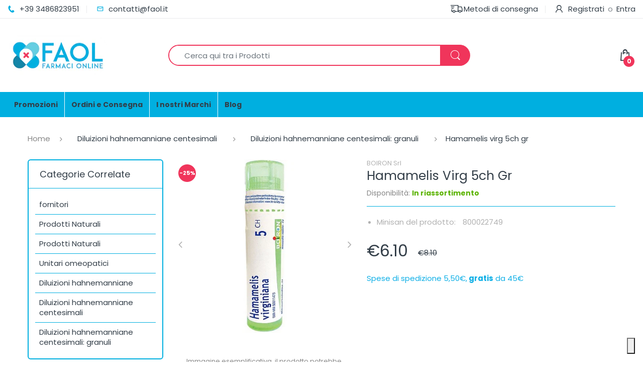

--- FILE ---
content_type: text/javascript
request_url: https://www.faol.it/cdn/shop/t/5/assets/farmaservice.faol.v4.js?v=85229850853881307861715176193
body_size: 3901
content:
String.prototype.splice=function(idx,rem,str){return this.slice(0,idx)+str+this.slice(idx+Math.abs(rem))};var app={};function StepCart(){this.stepName="step0",this.card={},this.btnNext={},this.Init=function(){let self=this;this.card=document.getElementById(this.stepName),this.btnNext=document.getElementById(this.stepName).getElementsByClassName("bnext")[0],this.hide(),this.btnNext.onclick=async function(){await checkCarrello()?(self.hide(),faolApi.cartAdvance(1)):(window.scrollTo(0,0),jQuery("#modalNonAbbastanzaCart").modal("toggle"))}},this.hide=function(){this.card.style.display="none"},this.show=function(){this.card.style.display="",window.scrollTo(0,0)}}function StepRicevuta(){this.stepName="step1",this.card={},this.btnYes={},this.btnNo={},this.input={},this.footer={},this.btnNext={},this.Init=function(){let self=this;this.card=document.getElementById(this.stepName),this.btnYes=document.getElementById(this.stepName).getElementsByClassName("byes")[0],this.btnNo=document.getElementById(this.stepName).getElementsByClassName("bno")[0],this.input=document.getElementById(this.stepName).getElementsByClassName("input-boxes")[0],this.footer=document.getElementById(this.stepName).getElementsByClassName("bottom-bar")[0],this.btnNext=document.getElementById(this.stepName).getElementsByClassName("bnext")[0],document.getElementById("input_cf1").value=document.getElementById("tagCF").value?document.getElementById("tagCF").value:"",this.hide(),this.footer.style.display="none",this.input.style.display="none",this.btnYes.onclick=function(){document.getElementById("tagModalitaFattura").value="R",self.input.style.display="",self.footer.style.display=""},this.btnNo.onclick=function(){faolApi.cartAdvance(2)},this.btnNext.onclick=function(){faolApi.cartAdvance(4)}},this.hide=function(){this.card.style.display="none"},this.show=function(){this.card.style.display="",window.scrollTo(0,0)}}function StepAskFattura(){this.stepName="step2",this.card={},this.btnYes={},this.btnNo={},this.Init=function(){let self=this;this.card=document.getElementById(this.stepName),this.btnYes=document.getElementById(this.stepName).getElementsByClassName("byes")[0],this.btnNo=document.getElementById(this.stepName).getElementsByClassName("bno")[0],this.hide(),this.btnYes.onclick=function(){document.getElementById("tagModalitaFattura").value="F",faolApi.cartAdvance(3)},this.btnNo.onclick=function(){document.getElementById("tagTipoCliente").value="P",faolApi.cartAdvance(4)}},this.hide=function(){this.card.style.display="none"},this.show=function(){this.card.style.display="",window.scrollTo(0,0)}}function StepAskAzienda(){this.stepName="step3",this.card={},this.btnAzienda={},this.btnPrivato={},this.btnStraniero={},this.inputAzienda={},this.inputPrivato={},this.footer={},this.btnNext={},this.Init=function(){let self=this;this.card=document.getElementById(this.stepName),this.btnAzienda=document.getElementById(this.stepName).getElementsByClassName("byes")[0],this.btnPrivato=document.getElementById(this.stepName).getElementsByClassName("bno")[0],this.btnStraniero=document.getElementById(this.stepName).getElementsByClassName("bstr")[0],this.inputAzienda=document.getElementById(this.stepName).getElementsByClassName("input-boxes-a")[0],this.inputPrivato=document.getElementById(this.stepName).getElementsByClassName("input-boxes-p")[0],this.footer=document.getElementById(this.stepName).getElementsByClassName("bottom-bar")[0],this.btnNext=document.getElementById(this.stepName).getElementsByClassName("bnext")[0],document.getElementById("input_cf2").value=document.getElementById("tagCF").value?document.getElementById("tagCF").value:"",document.getElementById("input_cf3").value=document.getElementById("tagCF").value?document.getElementById("tagCF").value:"",document.getElementById("input_fattura").value=document.getElementById("tagAzienda").value?document.getElementById("tagAzienda").value:"",document.getElementById("input_piva1").value=document.getElementById("tagPIVA").value?document.getElementById("tagPIVA").value:"",document.getElementById("input_interop1").value=document.getElementById("tagSDI").value?document.getElementById("tagSDI").value:document.getElementById("tagPEC").value?document.getElementById("tagPEC").value:"",this.hide(),this.inputAzienda.style.display="none",this.inputPrivato.style.display="none",this.footer.style.display="none",this.btnAzienda.onclick=function(){document.getElementById("tagTipoCliente").value="A",self.inputAzienda.style.display="",self.inputPrivato.style.display="none",self.footer.style.display=""},this.btnPrivato.onclick=function(){document.getElementById("tagTipoCliente").value="P",self.inputAzienda.style.display="none",self.inputPrivato.style.display="",self.footer.style.display=""},this.btnStraniero.onclick=function(){faolApi.cartAdvance(4)},this.btnNext.onclick=function(){let tipo=document.getElementById("tagTipoCliente").value,ragioneSociale=document.getElementById("input_fattura").value!=""&&document.getElementById("input_fattura").value.length>0,PIva=document.getElementById("input_piva1").value!=""&&document.getElementById("input_piva1").value.length>0,CFAzienda=document.getElementById("input_cf3").value!=""&&document.getElementById("input_cf3").value.length>0,CFPrivato=document.getElementById("input_cf2").value!=""&&document.getElementById("input_cf2").value.length>0,PEC=document.getElementById("input_interop1").value!=""&&document.getElementById("input_interop1").value.length>0,prosegui=!1;switch(tipo){case"A":prosegui=ragioneSociale&&PIva&&CFAzienda&&PEC;break;case"P":prosegui=CFPrivato;break;case"S":prosegui=!0;break;default:prosegui=!1;break}prosegui?faolApi.cartAdvance(4):alert("Devi compilare i campi per proseguire")}},this.hide=function(){this.card.style.display="none"},this.show=function(){this.card.style.display="",window.scrollTo(0,0)}}function StepPickup(){this.stepName="step4",this.card={},this.Init=function(){let self=this;this.card=document.getElementById(this.stepName),this.hide()},this.hide=function(){this.card.style.display="none"},this.show=function(){this.card.style.display="",window.scrollTo(0,0)}}class farmaservice{constructor(baseUrl,userId,shop){this.baseUrl="https://app.faolapi.cloud/",this.cart={},this.userId=userId,this.userInfo={},this.shop=shop,this.stepCorrente=0,this.steps=[new StepCart,new StepRicevuta,new StepAskFattura,new StepAskAzienda,new StepPickup]}async productPageInit(minisan,shop){let val=await this.getDisponibilita(minisan,shop);this.setDisponibilita(val)}async getDisponibilita(minisan,shop){const url=`${this.baseUrl}prodotti/disponibilita?minisan=${minisan}&shop=${shop}`,opt={method:"GET"};let self=this,valueFromCookie=this.getCookie("_prodotto_"+minisan);if(valueFromCookie==""){const response=await fetch(url,opt);if(response.ok){const jsonRes=await response.json();jsonRes.hasErrors?(valueFromCookie=0,console.log("Errore nel controller. Dettagli in console.")):(jsonRes.qtaDisponibile<0?valueFromCookie=0:valueFromCookie=jsonRes.qtaDisponibile,this.setCookie("_prodotto_"+minisan,valueFromCookie,60))}else valueFromCookie=0,console.log("Errore nella risposta")}else console.log("controlloDisponibilita:",`Valore letto da cookie [${valueFromCookie}]`);return valueFromCookie}async getDisponibilitaGroup(elements,shop){let response=await fetch(`${this.baseUrl}prodotti/disponibilita?shop=${shop}`,{method:"POST",headers:{"Content-Type":"application/json"},body:JSON.stringify(elements)});return response.ok?response.json():null}async productGridAddToCart(minisan,productId,shop){let disponibile=await this.getDisponibilita(minisan,shop);this.setCookie("_prodotto_"+minisan,disponibile,60),console.log("Verifica disponibilit\xE0 [productGridAddToCart]");const cartResponse=await fetch("/cart.js");let quantityOnCart=0;if(cartResponse.ok){let items=(await cartResponse.json()).items.filter(el=>el.id==productId);quantityOnCart=items.length==1?items[0].quantity:items.length!=0?items.reduce((a,b)=>a.quantity+b.quantity):0}return disponibile-(quantityOnCart+1)>=0?disponibile:(disponibile-quantityOnCart)*-1}async productPageAddToCart(minisan,productId,shop){shop=shop||this.shop||apiData.shop,console.log("Verifica disponibilit\xE0 [productPageAddToCart]");const disponibile=await this.getDisponibilita(minisan,shop),ordinati=parseInt(document.getElementById("quantity").value),cartResponse=await fetch("/cart.js",{method:"GET",credentials:"same-origin",headers:{"Content-Type":"application/json","X-Requested-With":"xmlhttprequest"}});let quantityOnCart=0;if(cartResponse.ok){let items=(await cartResponse.json()).items.filter(el=>el.product_id==productId);quantityOnCart=items.length==1?items[0].quantity:items.length!=0?items.reduce((a,b)=>a.quantity+b.quantity):0}return disponibile>=ordinati+quantityOnCart?ordinati:Math.max(0,disponibile-quantityOnCart)*-1}async checkSideCart(e){let prodottiVerificati={},disponibilitaRequest={prodotti:[],diagnostica:`[currentURL: ${document.URL} userAgent: ${navigator.userAgent}, platform: ${navigator.platform}, userid: ${this.userId}`},cartUpdates={updates:{}},options={method:"GET",credentials:"same-origin",headers:{"Content-Type":"application/json","X-Requested-With":"xmlhttprequest"}};e.target.classList.add("disabled");let cartResponse=await fetch("/cart.js",options);if(cartResponse.ok){let cart=await cartResponse.json();for(let i=0;i<cart.items.length;i++)disponibilitaRequest.prodotti.push({minisan:cart.items[i].sku,quantita:cart.items[i].quantity})}let disponibilitaResults=await this.getDisponibilitaGroup(disponibilitaRequest,apiData.shop);e.target.classList.remove("disabled"),disponibilitaResults.hasErrors?(e.preventDefault(),confirm("Alcuni prodotti non sono pi\xF9 disponibili nella quantit\xE0 richiesta."),window.location.href="/cart"):window.location.href="/checkout"}async verificaCarrello(e,shop){var input_cf_piva=document.getElementById("input_cf_piva"),input_sdi_pec=document.getElementById("input_sdi_pec");input_cf_piva&&input_cf_piva.value&&CartJS.setAttribute("input_cf_piva",input_cf_piva.value),input_sdi_pec&&input_sdi_pec.value&&CartJS.setAttribute("input_sdi_pec",input_sdi_pec.value);let self=this,errorList="",textboxes;textboxes=document.getElementsByClassName("input-cart-qty");let prodottiVerificati={},disponibilitaRequest={prodotti:[],diagnostica:`[currentURL: ${document.URL} userAgent: ${navigator.userAgent}, platform: ${navigator.platform}, userid: ${this.userId}`},cartUpdates={updates:{}};e.target.classList.add("disabled");let cart=await fetch("/cart.js").then(r=>r.json());if(cart)for(let i=0;i<cart.items.length;i++)disponibilitaRequest.prodotti.push({minisan:cart.items[i].sku,quantita:cart.items[i].quantity});let disponibilitaResults=await this.getDisponibilitaGroup(disponibilitaRequest,shop);if(e.target.classList.remove("disabled"),disponibilitaResults.hasErrors){let modifiche={};prodottiVerificati=disponibilitaResults;for(let i=0;i<disponibilitaResults.prodotti.length;i++)if(disponibilitaResults.prodotti[i].hasDifference){let productId=cart.items.find(e2=>e2.sku==disponibilitaResults.prodotti[i].minisan).variant_id;cartUpdates.updates[productId]=disponibilitaResults.prodotti[i].qtaDisponibile,modifiche[productId]=disponibilitaResults.prodotti[i].qtaDisponibile}CartJS.updateItemQuantitiesById(modifiche),window.location="/cart"}else window.location="/checkout"}setDisponibilita(qta){let sectionNoDisp=document.getElementById("sectionNoDisp"),sectionSpin=document.getElementById("sectionSpin"),sectionDisp=document.getElementById("sectionDisp"),sectionCart=document.getElementById("sectionCart");qta>0?(sectionDisp.classList.remove("d-none"),sectionCart.classList.remove("d-none"),sectionNoDisp.classList.add("d-none"),sectionSpin.classList.add("d-none")):(sectionDisp.classList.add("d-none"),sectionCart.classList.add("d-none"),sectionNoDisp.classList.remove("d-none"),sectionSpin.classList.add("d-none"))}setCookie(cname,cvalue,exsec){var d=new Date;d.setTime(d.getTime()+exsec*1e3);var expires="expires="+d.toUTCString();document.cookie=cname+"="+cvalue+";"+expires+";path=/;SameSite=Strict"}getCookie(cname){for(var name=cname+"=",ca=document.cookie.split(";"),i=0;i<ca.length;i++){for(var c=ca[i];c.charAt(0)==" ";)c=c.substring(1);if(c.indexOf(name)==0)return c.substring(name.length,c.length)}return""}async fetchCliente(userId){const url=`${this.baseUrl}clienti/details/${userId}`,opt={method:"GET"};let self=this;console.log("Fetch info cliente");const response=await fetch(url,opt);if(response.ok){const jsonRes=await response.json();return jsonRes.hasErrors?(console.log("Errore nel cliente"),null):(console.log("Cliente: ",jsonRes.cliente),jsonRes.cliente)}else throw new Error("Errore nella risposta")}resetTags(){this.userInfo?(document.getElementById("tagCF").value=this.userInfo.cf,document.getElementById("tagAzienda").value=this.userInfo.ragioneSociale,document.getElementById("tagPIVA").value=this.userInfo.piva,document.getElementById("tagPEC").value=this.userInfo.pec,document.getElementById("tagSDI").value=this.userInfo.sdi,document.getElementById("tagTipoCliente").value="",document.getElementById("tagModalitaFattura").value=""):(document.getElementById("tagCF").value="",document.getElementById("tagAzienda").value="",document.getElementById("tagPIVA").value="",document.getElementById("tagPEC").value="",document.getElementById("tagSDI").value="",document.getElementById("tagTipoCliente").value="",document.getElementById("tagModalitaFattura").value="")}async getInfoCap(cap){const url=`${this.baseUrl}strumenti/cap/${cap}`,opt={method:"GET"};let self=this;console.log("Fetch info cap");const response=await fetch(url,opt);if(response.ok){const jsonRes=await response.json();return jsonRes.hasErrors?(console.log("Errore nel cap"),null):(console.log("Cap: ",jsonRes.Cap),jsonRes)}else throw new Error("Errore nella risposta")}async InitCart(userId){console.log("Inizializzazione carrello"),this.userInfo=userId?await this.fetchCliente(userId):null,console.log("Caricato cliente",this.userInfo),this.stepCorrente=0,this.resetTags();for(let index=0;index<this.steps.length;index++)this.steps[index].Init();this.steps[this.stepCorrente].show()}cartAdvance(nextStep){if(nextStep==0){for(let index=0;index<this.steps.length;index++)this.steps[index].Init();this.resetTagsCarrello(),this.resetInputsCarrello()}else for(let index=0;index<this.steps.length;index++)nextStep!=index&&this.steps[index].hide();this.stepCorrente=nextStep,this.steps[this.stepCorrente].show(),console.log("Gestione carrello","Avanzamento step.")}addProduct(variantId,quantity){fetch("/cart/add.js",{method:"POST",credentials:"same-origin",headers:{"Content-Type":"application/json","X-Requested-With":"xmlhttprequest"},body:JSON.stringify({id:variantId,quantity})}).then(function(response){response.ok&&(console.log("aggiunto:",response.json()),location.reload())}).catch(function(e){console.log("error:",e)})}updateQuantity(variantId,quantity){let data={updates:{}};data.updates[variantId]=quantity,console.log("dati inviati:",data),fetch("/cart/update.js",{method:"POST",credentials:"same-origin",headers:{"Content-Type":"application/json","X-Requested-With":"xmlhttprequest"},body:JSON.stringify(data)}).then(function(response){response.ok&&console.log("response:",response.json())}).catch(function(e){console.log("error:",e)})}}class client{constructor(baseUrl,id){console.log("Inizializzazione profilo."),this.baseUrl=baseUrl,this.data={},this.nome=document.recapiti.nome,this.cognome=document.recapiti.cognome,this.email=document.recapiti.email,this.telefono=document.recapiti.telefono,this.cf=document.datiFiscali.codiceFiscale,this.vuoleFattura=document.datiFiscali.docPreferito,this.idCliente=id}async fetchCliente(){console.log("Fetch data:",`${this.baseUrl}profilo/details/?c=${this.idCliente}`);try{let response=await fetch(`${this.baseUrl}profilo/details/?c=${this.idCliente}`,{method:"GET",headers:{"Content-Type":"application/json"},mode:"no-cors"});if(response.ok){const jsonRes=await response.json();console.log(jsonRes),this.data=jsonRes,this.data&&this.data.TipoCliente==="Privato"&&(this.nome.value=this.data.Nome,this.cognome.value=this.data.Cognome,this.email.value=this.data.Email,this.telefono.value=this.data.Telefono,this.cf.value=this.data.CodiceFiscale,this.vuoleFattura.value=this.data.VuoleFattura)}}catch(err){console.log(err)}}}class customer{constructor(baseUrl,userId,shop){this.baseUrl=baseUrl,this.userId=userId,this.shop=shop,this.inputPIVA=document.getElementById("inputIVA"),this.inputCF=document.getElementById("inputCF"),this.inputRagioneSociale=document.getElementById("inputRS"),this.inputSDI=document.getElementById("inputSDI"),this.piva="",this.cf="",this.ragioneSociale="",this.pec="",this.sdi="",this.name=apiData.name||"",this.lastname=apiData.lastname||"",this.tel=apiData.tel||"",this.email=apiData.email||"",this.account=apiData.account||"false",this.edited=!1}async getUserData(refresh){let res=await fetch(`${this.baseUrl}Clienti/Details/${this.userId}?shop=${this.shop}`);if(res.ok){let json=await res.json();json&&!json.hasErrors&&(this.piva=json.cliente.PartitaIva,this.cf=json.cliente.CodiceFiscale,this.ragioneSociale=json.cliente.RagioneSociale,this.pec=json.cliente.Pec,this.sdi=json.cliente.CodiceSdi)}else console.log("Errore nel recupero dei dati cliente.");if(refresh){let r=await this.writeDataToPage()}}async putUserData(){let options={method:"POST",headers:{"Content-Type":"application/json"},body:JSON.stringify({id:this.id,piva:this.piva,cf:this.cf,ragioneSociale:this.ragioneSociale,pec:this.pec,sdi:this.sdi,name:this.name,lastname:this.lastname,email:this.email,tel:this.tel,account:this.account})},res=await fetch(`${this.baseUrl}Clienti/Edit/${this.userId}?shop=${this.shop}`,options);if(res.ok){let json=res.json();if(json&&!json.hasErrors)return console.log("Salvataggio effettuato"),!0}return console.log("Errore nel salvataggio info cliente."),!1}writeDataToPage(){this.inputCF.value=this.cf,this.inputPIVA.value=this.piva,this.inputRagioneSociale.value=this.ragioneSociale,this.sdi?this.inputSDI.value=this.sdi:this.inputSDI.value=this.pec}readDataFromPage(){const regexPIVA=/\b(\d{11})\b/,regexCF=/\b([A-Z]{6}\d{2}[A-Z]\d{2}[A-Z]\d{3}[A-Z])\b/i,regexAzienda=/\b([A-Z0-9.-\s]+)\b/i,regexPEC=/\b([A-Z0-9._%+-]+@[A-Z0-9.-]+\.[A-Z]{2,})\b/i,regexSDI=/\b([A-Z0-9]{7})\b/;let errors=!1,messaggio="Si \xE8 verificato un errore nela salvataggio dei dati:";return this.inputCF.value&&(this.inputCF.value.match(regexCF)?this.cf=this.inputCF.value.match(regexCF)[1]:(errors=!0,messaggio=messaggio+`
- Il codice fiscale non ha un formato valido.`)),this.inputPIVA.value&&(this.inputPIVA.value.match(regexPIVA)?this.piva=this.inputPIVA.value.match(regexPIVA)[1]:(errors=!0,messaggio=messaggio+`
- La partita iva non ha un formato valido.`)),this.ragioneSociale=this.inputRagioneSociale.value,this.inputSDI.value&&(this.inputSDI.value.match(regexSDI)?this.sdi=this.inputSDI.value.match(regexSDI)[1]:this.inputSDI.value.match(regexPEC)?this.pec=this.inputSDI.value.match(regexPEC)[1]:this.inputSDI.value=""),errors&&alert(messaggio),errors}async saveUserData(){this.readDataFromPage()||(this.putUserData()?alert("Salvataggio completato"):alert("Si \xE8 verificato un errore nel salvataggio dei dati"))}async getFatture(){let links=document.getElementsByClassName("lnkFattura");for(let ii=0;ii<links.length;ii++){let element=links[ii],res=await fetch(`${this.baseUrl}Documenti/?c=${this.userId}&o=${this.orderId}&shop=${this.shop}`,{method:"GET",headers:{"Content-Type":"application/json"}});if(res.ok){let json=await res.json();json&&(element.href=json.path)}}}async getDocuments(c){let links=document.getElementsByClassName("flink");for(let i=0;i<links.length;i++)links[i].style.display="none";let newie=await fetch(`${this.baseUrl}Documenti/Index/?c=${this.userId}&a=n&shop=${this.shop}`);if(newie.ok){let docs=await newie.json();console.log("docs:",docs);for(let i=0;i<docs.length;i++){const element=docs[i];let link=document.getElementById("l_"+element.numeroOrdine);link&&(link.style.display="",element.Fattura=="F"?link.textContent="Fattura":link.textContent="Ricevuta")}}}}function init(){console.log("Inizializione farmaservice V2.0"),apiData&&apiData.page=="product"&&(console.log("Pagina prodotto","Controlo disponibilita"),app=new farmaservice("/a/farmaservice/",0,apiData.shop),app.productPageInit(apiData.minisan,apiData.shop)),apiData&&apiData.page=="cart"&&(console.log("Inizializzazione carrello"),app=new farmaservice("/a/farmaservice/",apiData.userId,apiData.shop),app.InitCart(apiData.userId)),apiData&&apiData.page=="grid"&&(console.log("Inizializzazione grid prodotti"),app=new farmaservice("/a/farmaservice/",apiData.userId,apiData.shop)),apiData&&apiData.page=="account"&&(console.log("Inizializzazione account"),app=new customer("/a/farmaservice/",apiData.userId,apiData.shop),app.getUserData(1),document.getElementById("inputRS").addEventListener("keypress",function(event){const regex=/[A-Z0-9'\-\.\s]/i;console.log(event.charCode);var key=String.fromCharCode(event.charCode?event.charCode:event.which);if(!regex.test(key))return event.preventDefault(),!1}))}init();
//# sourceMappingURL=/cdn/shop/t/5/assets/farmaservice.faol.v4.js.map?v=85229850853881307861715176193
